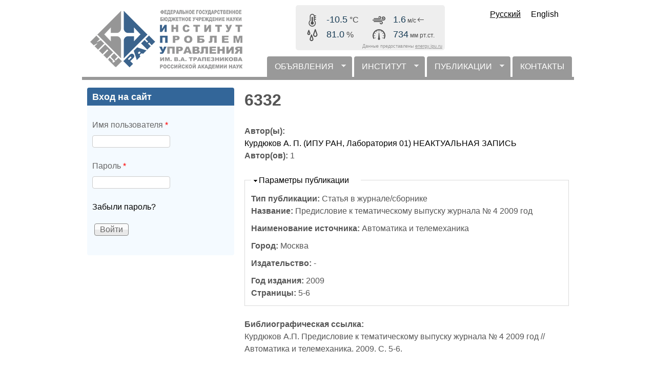

--- FILE ---
content_type: text/html; charset=utf-8
request_url: https://www.ipu.ru/node/6332
body_size: 7300
content:
<!DOCTYPE html>
<!--[if lt IE 7]><html class="lt-ie9 lt-ie8 lt-ie7" lang="ru" dir="ltr"><![endif]-->
<!--[if IE 7]><html class="lt-ie9 lt-ie8" lang="ru" dir="ltr"><![endif]-->
<!--[if IE 8]><html class="lt-ie9" lang="ru" dir="ltr"><![endif]-->
<!--[if gt IE 8]><!--><html lang="ru" dir="ltr"><!--<![endif]-->
<head>
<meta charset="utf-8" />
<meta name="Generator" content="Drupal 7 (http://drupal.org)" />
<link rel="canonical" href="/node/6332" />
<link rel="shortlink" href="/node/6332" />
<link rel="shortcut icon" href="https://www.ipu.ru/favicon.ico" type="image/vnd.microsoft.icon" />
<meta name="viewport" content="width=device-width, initial-scale=1" />
<meta name="MobileOptimized" content="width" />
<meta name="HandheldFriendly" content="1" />
<meta name="apple-mobile-web-app-capable" content="yes" />
<title>6332 | ИПУ РАН</title>
<link type="text/css" rel="stylesheet" href="https://www.ipu.ru/sites/default/files/css/css_xE-rWrJf-fncB6ztZfd2huxqgxu4WO-qwma6Xer30m4.css" media="all" />
<link type="text/css" rel="stylesheet" href="https://www.ipu.ru/sites/default/files/css/css_o34KkXKxJVeJa91KWTypu1HVnKaNnRhYQ6MDrbtOIZM.css" media="all" />
<link type="text/css" rel="stylesheet" href="https://www.ipu.ru/sites/default/files/css/css_DO9WHbxCokhvjS4PDnO6yCECmKghjvzrtHUOSZr6qd0.css" media="all" />
<link type="text/css" rel="stylesheet" href="https://www.ipu.ru/sites/default/files/css/css_rP5iJ-BWw4FVpOe_fVdjUyvLTPm1N_h8l6xOGKgf73Y.css" media="screen" />
<link type="text/css" rel="stylesheet" href="https://www.ipu.ru/sites/default/files/css/css_eFhNPYHiRI4t5hYiKvUdEcV4G9EO8whzTshlG17sK1Q.css" media="all" />
<link type="text/css" rel="stylesheet" href="https://www.ipu.ru/sites/default/files/css/css_IfDcMy_TAYKROLY2VB4q249qgw57whO3UkSDE1bsMWs.css" media="only screen" />
<link type="text/css" rel="stylesheet" href="https://www.ipu.ru/sites/default/files/css/css_MqLAdMaKBPVyUn0ExrKAHs_I7dnD2uHsfPYEu2VOmdk.css" media="screen" />
<link type="text/css" rel="stylesheet" href="https://www.ipu.ru/sites/default/files/css/css_47DEQpj8HBSa-_TImW-5JCeuQeRkm5NMpJWZG3hSuFU.css" media="only screen" />

<!--[if lt IE 9]>
<link type="text/css" rel="stylesheet" href="https://www.ipu.ru/sites/default/files/css/css_QogeP4pF_7egvEahCGVPwVYlybHqSuyMcazfC93sxmE.css" media="screen" />
<![endif]-->

<!--[if lte IE 9]>
<link type="text/css" rel="stylesheet" href="https://www.ipu.ru/sites/default/files/css/css_AbpHGcgLb-kRsJGnwFEktk7uzpZOCcBY74-YBdrKVGs.css" media="screen" />
<![endif]-->
<script type="text/javascript" src="https://www.ipu.ru/sites/default/files/js/js_YD9ro0PAqY25gGWrTki6TjRUG8TdokmmxjfqpNNfzVU.js"></script>
<script type="text/javascript" src="https://www.ipu.ru/sites/default/files/js/js_h5zQ4MqpTavegjPHb8it-cA0M9nV2xtM388AVWDRtVc.js"></script>
<script type="text/javascript" src="https://www.ipu.ru/sites/default/files/js/js_vD9i_iJYdFdSrGvuZz-_jgzWVsRnVjlgMTtKaFgFwlU.js"></script>
<script type="text/javascript" src="https://www.ipu.ru/sites/default/files/js/js_hpys814ltU5jgJv2rCOVEffX1q9KkmYtDG7JUkC6s_E.js"></script>
<script type="text/javascript" src="https://www.ipu.ru/sites/default/files/js/js_XCGhqQza75gaJ0zhniLswQ4z7IR0ZwEN1HzfZO4N_Zg.js"></script>
<script type="text/javascript">
<!--//--><![CDATA[//><!--
jQuery.extend(Drupal.settings, {"basePath":"\/","pathPrefix":"","setHasJsCookie":0,"ajaxPageState":{"theme":"iputheme3","theme_token":"F3nygP96SygRnlJe5GVt_DTbi7BJUw0ovuT-OeRYNrE","js":{"modules\/statistics\/statistics.js":1,"misc\/jquery.js":1,"misc\/jquery-extend-3.4.0.js":1,"misc\/jquery-html-prefilter-3.5.0-backport.js":1,"misc\/jquery.once.js":1,"misc\/drupal.js":1,"misc\/jquery.cookie.js":1,"misc\/form.js":1,"misc\/form-single-submit.js":1,"sites\/all\/modules\/d7ipu_diagrams\/js\/d3.min.js":1,"public:\/\/languages\/ru_uM-Rj-cJmcW5MJxewLxC2W-JoG81RbQqnJWh3MLJOig.js":1,"sites\/all\/libraries\/colorbox\/jquery.colorbox-min.js":1,"sites\/all\/libraries\/DOMPurify\/purify.min.js":1,"sites\/all\/modules\/colorbox\/js\/colorbox.js":1,"sites\/all\/modules\/colorbox\/styles\/default\/colorbox_style.js":1,"sites\/all\/modules\/colorbox\/js\/colorbox_inline.js":1,"sites\/all\/modules\/jcaption\/jcaption.js":1,"sites\/all\/modules\/jquerymenu\/jquerymenu.js":1,"sites\/all\/modules\/field_group\/field_group.js":1,"misc\/collapse.js":1,"sites\/all\/libraries\/superfish\/jquery.hoverIntent.minified.js":1,"sites\/all\/libraries\/superfish\/sfsmallscreen.js":1,"sites\/all\/libraries\/superfish\/superfish.js":1,"sites\/all\/libraries\/superfish\/supersubs.js":1,"sites\/all\/modules\/superfish\/superfish.js":1,"sites\/all\/themes\/iputheme3\/meteowidget\/meteowidget.js":1},"css":{"modules\/system\/system.base.css":1,"modules\/system\/system.menus.css":1,"modules\/system\/system.messages.css":1,"modules\/system\/system.theme.css":1,"sites\/all\/modules\/simplenews\/simplenews.css":1,"sites\/all\/modules\/calendar\/css\/calendar_multiday.css":1,"sites\/all\/modules\/d7ipu_slideshow\/css\/slideshow.css":1,"sites\/all\/modules\/domain\/domain_nav\/domain_nav.css":1,"modules\/field\/theme\/field.css":1,"modules\/node\/node.css":1,"modules\/poll\/poll.css":1,"modules\/user\/user.css":1,"sites\/all\/modules\/visually_impaired_module\/css\/visually_impaired_module.css":1,"sites\/all\/modules\/views\/css\/views.css":1,"sites\/all\/modules\/ckeditor\/ckeditor.css":1,"sites\/all\/modules\/colorbox\/styles\/default\/colorbox_style.css":1,"sites\/all\/modules\/ctools\/css\/ctools.css":1,"sites\/all\/modules\/jquerymenu\/jquerymenu.css":1,"modules\/locale\/locale.css":1,"sites\/all\/libraries\/superfish\/css\/superfish.css":1,"sites\/all\/libraries\/superfish\/style\/default.css":1,"sites\/all\/themes\/adaptivetheme\/at_core\/css\/at.settings.style.headings.css":1,"sites\/all\/themes\/adaptivetheme\/at_core\/css\/at.settings.style.image.css":1,"sites\/all\/themes\/adaptivetheme\/at_core\/css\/at.layout.css":1,"sites\/all\/themes\/iputheme3\/color\/colors.css":1,"sites\/all\/themes\/pixture_reloaded\/css\/pixture_reloaded.css":1,"sites\/all\/themes\/pixture_reloaded\/css\/pixture_reloaded.settings.style.css":1,"sites\/all\/themes\/iputheme3\/css\/iputheme.css":1,"public:\/\/adaptivetheme\/iputheme3_files\/iputheme3.responsive.layout.css":1,"public:\/\/adaptivetheme\/iputheme3_files\/iputheme3.fonts.css":1,"public:\/\/adaptivetheme\/iputheme3_files\/iputheme3.responsive.styles.css":1,"public:\/\/adaptivetheme\/iputheme3_files\/iputheme3.lt-ie9.layout.css":1,"sites\/all\/themes\/iputheme3\/css\/ie-lte-9.css":1}},"colorbox":{"opacity":"0.85","current":"{current} \u0438\u0437 {total}","previous":"\u00ab \u041f\u0440\u0435\u0434\u044b\u0434\u0443\u0449\u0438\u0439","next":"\u0421\u043b\u0435\u0434\u0443\u044e\u0449\u0438\u0439 \u00bb","close":"\u0417\u0430\u043a\u0440\u044b\u0442\u044c","maxWidth":"98%","maxHeight":"98%","fixed":true,"mobiledetect":true,"mobiledevicewidth":"480px","file_public_path":"\/sites\/default\/files","specificPagesDefaultValue":"admin*\nimagebrowser*\nimg_assist*\nimce*\nnode\/add\/*\nnode\/*\/edit\nprint\/*\nprintpdf\/*\nsystem\/ajax\nsystem\/ajax\/*"},"jcaption":{"jcaption_selectors":[".caption"],"jcaption_alt_title":"title","jcaption_requireText":1,"jcaption_copyStyle":0,"jcaption_removeStyle":1,"jcaption_removeClass":1,"jcaption_removeAlign":1,"jcaption_copyAlignmentToClass":1,"jcaption_copyFloatToClass":1,"jcaption_copyClassToClass":1,"jcaption_autoWidth":1,"jcaption_keepLink":1,"jcaption_styleMarkup":"","jcaption_animate":0,"jcaption_showDuration":"200","jcaption_hideDuration":"200"},"jquerymenu":{"hover":0,"animate":1,"edit_link":1,"click_to_expand":0},"superfish":{"1":{"id":"1","sf":{"animation":{"opacity":"show"},"speed":"\u0027fast\u0027","autoArrows":true,"dropShadows":false,"disableHI":false},"plugins":{"smallscreen":{"mode":"window_width","addSelected":false,"menuClasses":false,"hyperlinkClasses":false,"title":"\u0413\u043e\u0440\u0438\u0437\u043e\u043d\u0442\u0430\u043b\u044c\u043d\u043e\u0435 \u043c\u0435\u043d\u044e"},"supposition":false,"bgiframe":false,"supersubs":{"minWidth":"17","maxWidth":"27","extraWidth":1}}}},"statistics":{"data":{"nid":"6332"},"url":"\/modules\/statistics\/statistics.php"},"field_group":{"fieldset":"full"},"urlIsAjaxTrusted":{"\/node\/6332?destination=node\/6332":true},"adaptivetheme":{"iputheme3":{"layout_settings":{"bigscreen":"three-col-grail","tablet_landscape":"three-col-grail","tablet_portrait":"one-col-vert","smalltouch_landscape":"one-col-vert","smalltouch_portrait":"one-col-stack"},"media_query_settings":{"bigscreen":"only screen and (min-width:1025px)","tablet_landscape":"only screen and (min-width:769px) and (max-width:1024px)","tablet_portrait":"only screen and (min-width:481px) and (max-width:768px)","smalltouch_landscape":"only screen and (min-width:321px) and (max-width:480px)","smalltouch_portrait":"only screen and (max-width:320px)"}}}});
//--><!]]>
</script>
<!--[if lt IE 9]>
<script src="https://www.ipu.ru/sites/all/themes/adaptivetheme/at_core/scripts/html5.js?t97ul7"></script>
<![endif]-->
</head>
<body class="html not-front not-logged-in one-sidebar sidebar-first page-node page-node- page-node-6332 node-type-publication domain-ipu-ru i18n-ru site-name-hidden atr-7.x-3.x lang-ru site-name-ипу-ран section-node color-scheme-custom iputheme3 bs-n bb-n mb-dd mbp-l rc-4">
  <div id="skip-link" class="nocontent">
    <a href="#main-content" class="element-invisible element-focusable">Перейти к основному содержанию</a>
  </div>
    <div class="texture-overlay">
  <div id="page" class="container page ssc-n ssw-n ssa-l sss-n btc-n btw-b bta-l bts-n ntc-n ntw-b nta-l nts-n ctc-n ctw-b cta-l cts-n ptc-n ptw-b pta-l pts-n">

    <header  id="header" class="clearfix" role="banner">
      <div class="header-inner clearfix">

                  <!-- start: Branding -->
          <div  id="branding" class="branding-elements clearfix">

                          <div id="logo">
                <a href="/"><img class="site-logo" src="https://www.ipu.ru/sites/default/files/logo_transparent2.gif" alt="ИПУ РАН" /></a>              </div>
            
                          <!-- start: Site name and Slogan hgroup -->
              <div  class="element-invisible h-group" id="name-and-slogan">

                                  <h1 class="element-invisible" id="site-name"><a href="/" title="Главная страница">ИПУ РАН</a></h1>
                
                
              </div><!-- /end #name-and-slogan -->
            
          </div><!-- /end #branding -->

<div id="meteo15925-block" class="meteo15925-block" style="display: inline-block !important; margin: 10px 10px 5px 17px !important; padding: 10px 5px 3px 5px !important; -webkit-border-radius: 5px !important; -moz-border-radius: 5px !important; border-radius: 5px !important; background-color: #eee !important; color: #4c4c4c !important; font-size: 16px !important; line-height: 1 !important; font-family: 'Trebuchet MS', Arial, sans-serif !important;">
<div style="float: left; min-width: 115px !important; margin: 0 15px 3px 15px !important; padding: 5px 0 0 0 !important;">
	<div style="float: left; margin: 2px 15px 2px 0 !important; padding: 0 !important; width: 25px !important; height: 25px !important;"><img style="border: none !important; margin: 0 !important; padding: 0 !important;" src="https://energy.ipu.ru/meteowidget/icon_temp.png" width="25" height="25" /></div><div style="float: left; margin: 4px 0 0 0 !important; padding: 0 !important;"><span id="meteo15925-current_temp" style="color: #183c55 !important; font-size: 18px !important;"></span> °C</div><div style="clear: both;"></div>
	<div style="float: left; margin: 2px 15px 2px 0 !important; padding: 0 !important; width: 25px !important; height: 25px !important;"><img style="border: none !important; margin: 0 !important; padding: 0 !important;" src="https://energy.ipu.ru/meteowidget/icon_humi.png" width="25" height="25" /></div><div style="float: left; margin: 4px 0 0 0 !important; padding: 0 !important;"><span id="meteo15925-current_humi" style="color: #183c55 !important; font-size: 18px !important;"></span> %</div><div style="clear: both;"></div>
</div>
<div style="float: left; min-width: 115px !important; margin: 0 15px 3px 0 !important; padding: 5px 0 0 0 !important;">
	<div style="float: left; margin: 2px 15px 2px 0 !important; padding: 0 !important; width: 25px !important; height: 25px !important;"><img style="border: none !important; margin: 0 !important; padding: 0 !important;" src="https://energy.ipu.ru/meteowidget/icon_wind.png" width="25" height="25" /></div><div style="float: left; margin: 4px 0 0 0 !important; padding: 0 !important; font-size: 12px !important;"><span id="meteo15925-current_wind" style="color: #183c55 !important; font-size: 18px !important;"></span> м/с<img id="meteo15925-icon_arrow" style="border: none !important; margin: 0 !important; padding: 0 !important;" src="https://energy.ipu.ru/meteowidget/icon_empty.png" width="15" height="15" /></div><div style="clear: both;"></div>
	<div style="float: left; margin: 2px 15px 2px 0 !important; padding: 0 !important; width: 25px !important; height: 25px !important;"><img style="border: none !important; margin: 0 !important; padding: 0 !important;" src="https://energy.ipu.ru/meteowidget/icon_baro.png" width="25" height="25" /></div><div style="float: left; margin: 4px 0 0 0 !important; padding: 0 !important; font-size: 12px !important;"><span id="meteo15925-current_baro" style="color: #183c55 !important; font-size: 18px !important;"></span> мм рт.ст.</div><div style="clear: both;"></div>
</div>
<div style="clear: both;"></div>
<div style="width: 100% !important; font-size: 9px !important; text-align: right !important; color: #969696 !important;">Данные предоставлены <a href="https://energy.ipu.ru" target="_blank" style="color: #969696 !important; text-decoration: underline !important;" onmouseover="this.style.color='#636d78'" onmouseout="this.style.color='#969696'">energy.ipu.ru</a></div>
</div>

        
        <div class="region region-header"><div class="region-inner clearfix"><div id="block-locale-language" class="block block-locale no-title odd first last block-count-1 block-region-header block-language"  role="complementary"><div class="block-inner clearfix">  
  
  <div class="block-content content"><ul class="language-switcher-locale-url"><li class="ru first active"><a href="/node/6332" class="language-link active" xml:lang="ru">Русский</a></li><li class="en last"><a href="/en/node/6332" class="language-link" xml:lang="en">English</a></li></ul></div>
  </div></div></div></div>
      </div>

    </header> <!-- /header -->

    <div id="menu-bar" class="nav clearfix"><nav id="block-superfish-1" class="block block-superfish menu-wrapper menu-bar-wrapper clearfix odd first last block-count-2 block-region-menu-bar block-1" >  
      <h2 class="element-invisible block-title">горизонтальное меню</h2>
  
  <ul id="superfish-1" class="menu sf-menu sf-menu-horizontal sf-horizontal sf-style-default sf-total-items-4 sf-parent-items-3 sf-single-items-1"><li id="menu-13436-1" class="first odd sf-item-1 sf-depth-1 sf-total-children-8 sf-parent-children-0 sf-single-children-8 menuparent"><a href="/news" title="" class="sf-depth-1 menuparent">ОБЪЯВЛЕНИЯ</a><ul><li id="menu-13437-1" class="first odd sf-item-1 sf-depth-2 sf-no-children"><a href="/news/scientific_council" title="Новости учёного совета" class="sf-depth-2">Учёный совет</a></li><li id="menu-13438-1" class="middle even sf-item-2 sf-depth-2 sf-no-children"><a href="/news/dissertation_coun%D1%81ils" title="" class="sf-depth-2">Диссертационные советы</a></li><li id="menu-13439-1" class="middle odd sf-item-3 sf-depth-2 sf-no-children"><a href="/news/local_events" title="" class="sf-depth-2">Конференции и выставки Института</a></li><li id="menu-13444-1" class="middle even sf-item-4 sf-depth-2 sf-no-children"><a href="/news/local_workshops" title="" class="sf-depth-2">Семинары Института</a></li><li id="menu-13440-1" class="middle odd sf-item-5 sf-depth-2 sf-no-children"><a href="/news/global_events" title="" class="sf-depth-2">Конференции, выставки, семинары вне Института</a></li><li id="menu-13458-1" class="middle even sf-item-6 sf-depth-2 sf-no-children"><a href="/news/postgraduate" title="Новости отдела аспирантуры и докторантуры" class="sf-depth-2">Аспирантура и докторантура</a></li><li id="menu-13441-1" class="middle odd sf-item-7 sf-depth-2 sf-no-children"><a href="/news/library" title="" class="sf-depth-2">Библиотека</a></li><li id="menu-13443-1" class="last even sf-item-8 sf-depth-2 sf-no-children"><a href="/news/trade_union" title="" class="sf-depth-2">Профком</a></li></ul></li><li id="menu-310-1" class="middle even sf-item-2 sf-depth-1 sf-total-children-9 sf-parent-children-0 sf-single-children-9 menuparent"><a href="/about" title="Об Институте" class="sf-depth-1 menuparent">ИНСТИТУТ</a><ul><li id="menu-16109-1" class="first odd sf-item-1 sf-depth-2 sf-no-children"><a href="/85years" title="" class="sf-depth-2">85 лет Институту</a></li><li id="menu-13471-1" class="middle even sf-item-2 sf-depth-2 sf-no-children"><a href="https://www.ipu.ru/sites/default/files/ICS_RAS_2024.pdf" title="Общие сведения - краткая презентация" class="sf-depth-2">Общие сведения - краткая презентация</a></li><li id="menu-311-1" class="middle odd sf-item-3 sf-depth-2 sf-no-children"><a href="/node/9628" title="Историческая справка" class="sf-depth-2">Историческая справка</a></li><li id="menu-689-1" class="middle even sf-item-4 sf-depth-2 sf-no-children"><a href="/scientists" title="" class="sf-depth-2">Выдающиеся учёные</a></li><li id="menu-14575-1" class="middle odd sf-item-5 sf-depth-2 sf-no-children"><a href="http://www.ipu.ru/sites/default/files/Awards.pdf" title="Награды, звания" class="sf-depth-2">Награды, звания</a></li><li id="menu-13463-1" class="middle even sf-item-6 sf-depth-2 sf-no-children"><a href="/press-center/interview" title="Интервью и видеоинтервью сотрудников ИПУ РАН" class="sf-depth-2">Интервью и видеоинтервью наших сотрудников</a></li><li id="menu-13464-1" class="middle odd sf-item-7 sf-depth-2 sf-no-children"><a href="/press-center/information-bulletin" title="Информационный бюллетень ИПУ РАН" class="sf-depth-2">Информационный бюллетень</a></li><li id="menu-14725-1" class="middle even sf-item-8 sf-depth-2 sf-no-children"><a href="https://rutube.ru/channel/43018669/" title="Rutube канал ИПУ РАН" class="sf-depth-2">Rutube канал</a></li><li id="menu-18080-1" class="last odd sf-item-9 sf-depth-2 sf-no-children"><a href="https://www.ipu.ru/sites/default/files/page_file/booklet_IPU_pages.pdf" title="" class="sf-depth-2">Школьникам, студентам, аспирантам</a></li></ul></li><li id="menu-13742-1" class="middle odd sf-item-3 sf-depth-1 sf-total-children-2 sf-parent-children-0 sf-single-children-2 menuparent"><a href="/pubs" title="" class="sf-depth-1 menuparent">ПУБЛИКАЦИИ</a><ul><li id="menu-17769-1" class="first odd sf-item-1 sf-depth-2 sf-no-children"><a href="/d7ipu/books_library_grid" title="" class="sf-depth-2">Монографии</a></li><li id="menu-17770-1" class="last even sf-item-2 sf-depth-2 sf-no-children"><a href="/pubs" title="" class="sf-depth-2">Поиск</a></li></ul></li><li id="menu-938-1" class="last even sf-item-4 sf-depth-1 sf-no-children"><a href="/contacts" title="" class="sf-depth-1">КОНТАКТЫ</a></li></ul>
  </nav></div>
    <!-- Messages and Help -->
        
    <!-- Breadcrumbs -->
    
    
    <!-- Three column 3x33 Gpanel -->
    
    <div id="columns">
      <div class="columns-inner clearfix">

        <div id="content-column">
          <div class="content-inner">

            
            <section id="main-content" role="main">

                                            <header  id="main-content-header" class="clearfix">

                                      <h1 id="page-title">6332</h1>
                  
                  
                </header>
                            
                              <div id="content">
                  <div id="block-system-main" class="block block-system no-title odd first last block-count-3 block-region-content block-main" >  
  
  <article id="node-6332" class="node node-publication article odd node-lang-ru node-full ia-n clearfix" role="article">
  
  
  
  <div class="node-content">
    <section class="field field-name-field-pub-author field-type-node-reference field-label-above view-mode-full"><h2 class="field-label">Автор(ы):&nbsp;</h2><div class="field-items"><div class="field-item even"><a href="/node/421">Курдюков А. П.  (ИПУ РАН, Лаборатория 01) НЕАКТУАЛЬНАЯ ЗАПИСЬ</a></div></div></section><section class="field field-name-field-pub-authors field-type-computed field-label-inline clearfix view-mode-full"><h2 class="field-label">Автор(ов):&nbsp;</h2><div class="field-items"><div class="field-item even"><p>1</p>
</div></div></section><fieldset class="collapsible form-wrapper"><legend><span class="fieldset-legend">Параметры публикации</span></legend><div class="fieldset-wrapper"><section class="field field-name-field-pub-type field-type-list-text field-label-inline clearfix view-mode-full"><h2 class="field-label">Тип публикации:&nbsp;</h2><div class="field-items"><div class="field-item even">Статья в журнале/сборнике</div></div></section><section class="field field-name-field-pub-title field-type-text field-label-inline clearfix view-mode-full"><h2 class="field-label">Название:&nbsp;</h2><div class="field-items"><div class="field-item even">Предисловие к тематическому выпуску журнала № 4 2009 год</div></div></section><section class="field field-name-field-pub-source field-type-taxonomy-term-reference field-label-inline clearfix view-mode-full"><h2 class="field-label">Наименование источника:&nbsp;</h2><ul class="field-items"><li class="field-item even">Автоматика и телемеханика</li></ul></section><section class="field field-name-field-pub-city field-type-taxonomy-term-reference field-label-inline clearfix view-mode-full"><h2 class="field-label">Город:&nbsp;</h2><ul class="field-items"><li class="field-item even">Москва</li></ul></section><section class="field field-name-field-pub-publisher field-type-taxonomy-term-reference field-label-inline clearfix view-mode-full"><h2 class="field-label">Издательство:&nbsp;</h2><ul class="field-items"><li class="field-item even">-</li></ul></section><section class="field field-name-field-pub-year field-type-number-integer field-label-inline clearfix view-mode-full"><h2 class="field-label">Год издания:&nbsp;</h2><div class="field-items"><div class="field-item even">2009</div></div></section><section class="field field-name-field-pub-pages-range field-type-text field-label-inline clearfix view-mode-full"><h2 class="field-label">Страницы:&nbsp;</h2><div class="field-items"><div class="field-item even">5-6</div></div></section></div></fieldset>
<section class="field field-name-field-pub-brecord field-type-computed field-label-above view-mode-full"><h2 class="field-label">Библиографическая ссылка:&nbsp;</h2><div class="field-items"><div class="field-item even">Курдюков А.П. Предисловие к тематическому выпуску журнала № 4 2009 год // Автоматика и телемеханика. 2009. С. 5-6.</div></div></section>  </div>

  
  
  </article>

  </div>                </div>
              
              <!-- Feed icons (RSS, Atom icons etc -->
              
            </section> <!-- /main-content -->

            
          </div>
        </div> <!-- /content-column -->

        <div class="region region-sidebar-first sidebar"><div class="region-inner clearfix"><section id="block-user-login" class="block block-user odd first last block-count-4 block-region-sidebar-first block-login"  role="form"><div class="block-inner clearfix">  
      <h2 class="block-title">Вход на сайт</h2>
  
  <div class="block-content content"><form action="/node/6332?destination=node/6332" method="post" id="user-login-form" accept-charset="UTF-8"><div><div class="form-item form-type-textfield form-item-name">
  <label for="edit-name">Имя пользователя <span class="form-required" title="Это поле обязательно для заполнения.">*</span></label>
 <input type="text" id="edit-name" name="name" value="" size="15" maxlength="60" class="form-text required" />
</div>
<div class="form-item form-type-password form-item-pass">
  <label for="edit-pass">Пароль <span class="form-required" title="Это поле обязательно для заполнения.">*</span></label>
 <input type="password" id="edit-pass" name="pass" size="15" maxlength="128" class="form-text required" />
</div>
<div class="item-list"><ul><li class="even first last"><a href="/user/password" title="Запросить новый пароль по e-mail.">Забыли пароль?</a></li></ul></div><input type="hidden" name="form_build_id" value="form-PIvuDXtG438fV0LYjA-VYyH9BiUVk_pBhx4MYQJR3h0" />
<input type="hidden" name="form_id" value="user_login_block" />
<div class="form-actions form-wrapper" id="edit-actions"><input type="submit" id="edit-submit" name="op" value="Войти" class="form-submit" /></div></div></form></div>
  </div></section></div></div>        
      </div>
    </div> <!-- /columns -->

    
    <!-- four-4x25 Gpanel -->
    
    
  </div> <!-- /page -->
</div> <!-- /texture overlay -->
  <script type="text/javascript" src="https://www.ipu.ru/sites/default/files/js/js_VU7P4CTgUZdF2SyFko5LLAg9ZK0OSVjXVaAFnTLgVt0.js"></script>
</body>
</html>


--- FILE ---
content_type: text/html; charset=UTF-8
request_url: https://www.ipu.ru/meteowidget/meteowidget.php
body_size: 37
content:
-10.5;81;978.6;1.4;72.4;1769629924023

--- FILE ---
content_type: text/html; charset=UTF-8
request_url: https://www.ipu.ru/meteowidget/meteowidget.php
body_size: 37
content:
-10.5;81;978.6;1.6;76.5;1769629927008